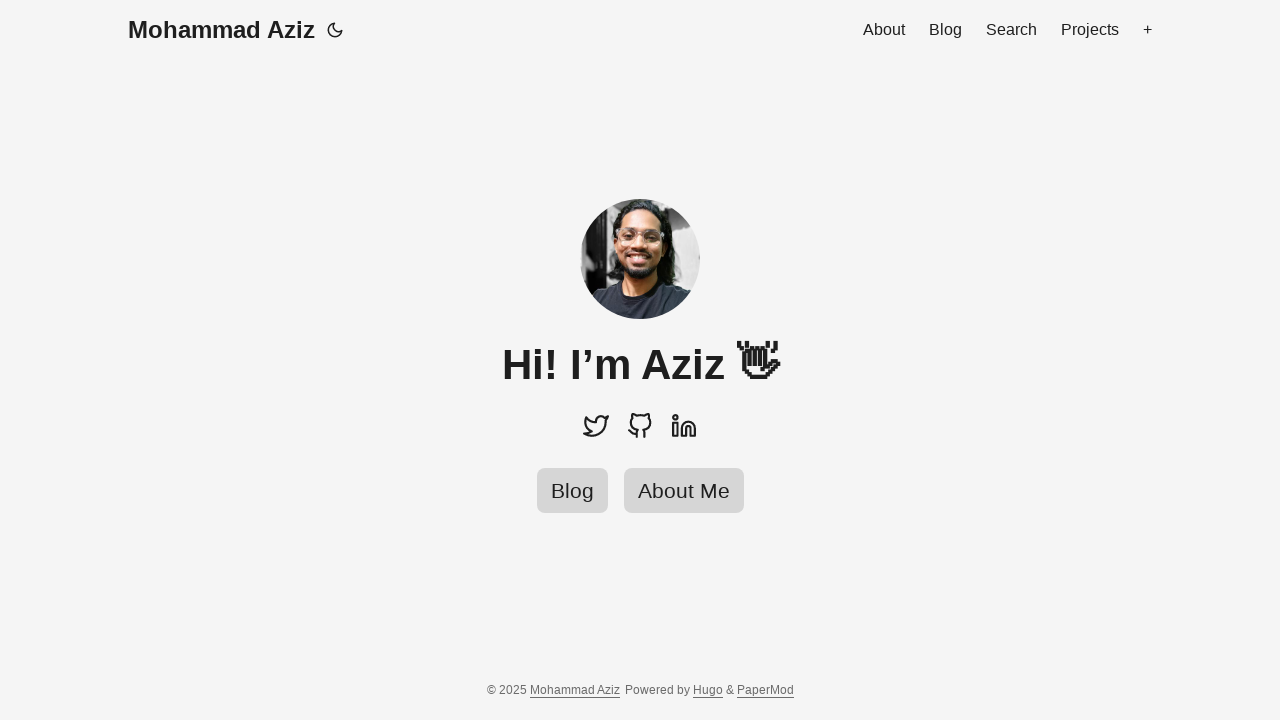

--- FILE ---
content_type: text/html; charset=utf-8
request_url: https://iaziz786.com/
body_size: 3116
content:
<!DOCTYPE html>
<html lang="en" dir="auto">

<head>
	<meta name="generator" content="Hugo 0.101.0" /><meta charset="utf-8">
<meta http-equiv="X-UA-Compatible" content="IE=edge">
<meta name="viewport" content="width=device-width, initial-scale=1, shrink-to-fit=no">
<meta name="robots" content="index, follow">
<title>Mohammad Aziz</title>

<meta name="description" content="">
<meta name="author" content="">
<link rel="canonical" href="https://iaziz786.com/">
<link crossorigin="anonymous" href="/assets/css/stylesheet.min.7efd66a943052c18b86f158894ddc6d59ee9a2b87346a8a4a22d2eca456637cb.css" integrity="sha256-fv1mqUMFLBi4bxWIlN3G1Z7porhzRqikoi0uykVmN8s=" rel="preload stylesheet" as="style">
<link rel="icon" href="https://iaziz786.com/favicon.svg">
<link rel="icon" type="image/png" sizes="16x16" href="https://iaziz786.com/favicon.svg">
<link rel="icon" type="image/png" sizes="32x32" href="https://iaziz786.com/favicon.svg">
<link rel="apple-touch-icon" href="https://iaziz786.com/favicon.svg">
<link rel="mask-icon" href="https://iaziz786.com/favicon.svg">
<meta name="theme-color" content="#2e2e33">
<meta name="msapplication-TileColor" content="#2e2e33">
<link rel="alternate" type="application/rss+xml" href="https://iaziz786.com/index.xml">
<link rel="alternate" type="application/json" href="https://iaziz786.com/index.json">
<noscript>
    <style>
        #theme-toggle,
        .top-link {
            display: none;
        }

    </style>
    <style>
        @media (prefers-color-scheme: dark) {
            :root {
                --theme: rgb(29, 30, 32);
                --entry: rgb(46, 46, 51);
                --primary: rgb(218, 218, 219);
                --secondary: rgb(155, 156, 157);
                --tertiary: rgb(65, 66, 68);
                --content: rgb(196, 196, 197);
                --hljs-bg: rgb(46, 46, 51);
                --code-bg: rgb(55, 56, 62);
                --border: rgb(51, 51, 51);
            }

            .list {
                background: var(--theme);
            }

            .list:not(.dark)::-webkit-scrollbar-track {
                background: 0 0;
            }

            .list:not(.dark)::-webkit-scrollbar-thumb {
                border-color: var(--theme);
            }
        }

    </style>
</noscript><meta property="og:title" content="Mohammad Aziz" />
<meta property="og:description" content="" />
<meta property="og:type" content="website" />
<meta property="og:url" content="https://iaziz786.com/" />

<meta name="twitter:card" content="summary"/>
<meta name="twitter:title" content="Mohammad Aziz"/>
<meta name="twitter:description" content=""/>

<script type="application/ld+json">
{
  "@context": "https://schema.org",
  "@type": "Organization",
  "name": "Mohammad Aziz",
  "url": "https://iaziz786.com/",
  "description": "",
  "thumbnailUrl": "https://iaziz786.com/favicon.svg",
  "sameAs": [
      "https://twitter.com/iAziz786", "https://github.com/iAziz786", "https://www.linkedin.com/in/iaziz786/"
  ]
}
</script>
</head>

<body class="list" id="top">
<script>
    if (localStorage.getItem("pref-theme") === "dark") {
        document.body.classList.add('dark');
    } else if (localStorage.getItem("pref-theme") === "light") {
        document.body.classList.remove('dark')
    } else if (window.matchMedia('(prefers-color-scheme: dark)').matches) {
        document.body.classList.add('dark');
    }

</script>

<header class="header">
    <nav class="nav">
        <div class="logo">
            <a href="https://iaziz786.com/" accesskey="h" title="Mohammad Aziz (Alt + H)">Mohammad Aziz</a>
            <span class="logo-switches">
                <button id="theme-toggle" accesskey="t" title="(Alt + T)">
                    <svg id="moon" xmlns="http://www.w3.org/2000/svg" width="24" height="24" viewBox="0 0 24 24"
                        fill="none" stroke="currentColor" stroke-width="2" stroke-linecap="round"
                        stroke-linejoin="round">
                        <path d="M21 12.79A9 9 0 1 1 11.21 3 7 7 0 0 0 21 12.79z"></path>
                    </svg>
                    <svg id="sun" xmlns="http://www.w3.org/2000/svg" width="24" height="24" viewBox="0 0 24 24"
                        fill="none" stroke="currentColor" stroke-width="2" stroke-linecap="round"
                        stroke-linejoin="round">
                        <circle cx="12" cy="12" r="5"></circle>
                        <line x1="12" y1="1" x2="12" y2="3"></line>
                        <line x1="12" y1="21" x2="12" y2="23"></line>
                        <line x1="4.22" y1="4.22" x2="5.64" y2="5.64"></line>
                        <line x1="18.36" y1="18.36" x2="19.78" y2="19.78"></line>
                        <line x1="1" y1="12" x2="3" y2="12"></line>
                        <line x1="21" y1="12" x2="23" y2="12"></line>
                        <line x1="4.22" y1="19.78" x2="5.64" y2="18.36"></line>
                        <line x1="18.36" y1="5.64" x2="19.78" y2="4.22"></line>
                    </svg>
                </button>
            </span>
        </div>
        <ul id="menu">
            <li>
                <a href="https://iaziz786.com/about" title="About">
                    <span>About</span>
                </a>
            </li>
            <li>
                <a href="https://iaziz786.com/blog" title="Blog">
                    <span>Blog</span>
                </a>
            </li>
            <li>
                <a href="https://iaziz786.com/search" title="Search (Alt &#43; /)" accesskey=/>
                    <span>Search</span>
                </a>
            </li>
            <li>
                <a href="https://iaziz786.com/projects" title="Projects">
                    <span>Projects</span>
                </a>
            </li>
            <li>
                <a href="https://iaziz786.com/writing/" title="&#43;">
                    <span>&#43;</span>
                </a>
            </li>
        </ul>
    </nav>
</header>
<main class="main"><div class="profile">
    <div class="profile_inner">
        <img src="https://iaziz786.com/images/profile-pic.jpeg" alt="Image of Mohammad Aziz"
            height="120" width="120" />
        <h1>Hi! I&rsquo;m Aziz 👋</h1>
        <span></span><div class="social-icons">
    <a href="https://twitter.com/iAziz786" target="_blank" rel="noopener noreferrer me" title="Twitter">
        <svg xmlns="http://www.w3.org/2000/svg" viewBox="0 0 24 24" fill="none" stroke="currentColor" stroke-width="2"
    stroke-linecap="round" stroke-linejoin="round">
    <path
        d="M23 3a10.9 10.9 0 0 1-3.14 1.53 4.48 4.48 0 0 0-7.86 3v1A10.66 10.66 0 0 1 3 4s-4 9 5 13a11.64 11.64 0 0 1-7 2c9 5 20 0 20-11.5a4.5 4.5 0 0 0-.08-.83A7.72 7.72 0 0 0 23 3z">
    </path>
</svg>
    </a>
    <a href="https://github.com/iAziz786" target="_blank" rel="noopener noreferrer me" title="GitHub">
        <svg xmlns="http://www.w3.org/2000/svg" viewBox="0 0 24 24" fill="none" stroke="currentColor" stroke-width="2"
    stroke-linecap="round" stroke-linejoin="round">
    <path
        d="M9 19c-5 1.5-5-2.5-7-3m14 6v-3.87a3.37 3.37 0 0 0-.94-2.61c3.14-.35 6.44-1.54 6.44-7A5.44 5.44 0 0 0 20 4.77 5.07 5.07 0 0 0 19.91 1S18.73.65 16 2.48a13.38 13.38 0 0 0-7 0C6.27.65 5.09 1 5.09 1A5.07 5.07 0 0 0 5 4.77a5.44 5.44 0 0 0-1.5 3.78c0 5.42 3.3 6.61 6.44 7A3.37 3.37 0 0 0 9 18.13V22">
    </path>
</svg>
    </a>
    <a href="https://www.linkedin.com/in/iaziz786/" target="_blank" rel="noopener noreferrer me" title="LinkedIn">
        <svg xmlns="http://www.w3.org/2000/svg" viewBox="0 0 24 24" fill="none" stroke="currentColor" stroke-width="2"
    stroke-linecap="round" stroke-linejoin="round">
    <path d="M16 8a6 6 0 0 1 6 6v7h-4v-7a2 2 0 0 0-2-2 2 2 0 0 0-2 2v7h-4v-7a6 6 0 0 1 6-6z"></path>
    <rect x="2" y="9" width="4" height="12"></rect>
    <circle cx="4" cy="4" r="2"></circle>
</svg>
    </a>
</div>

        <div class="buttons">
            <a class="button" href="/blog" rel="noopener" title="Blog">
                <span class="button-inner">Blog</span>
            </a>
            <a class="button" href="/about" rel="noopener" title="About Me">
                <span class="button-inner">About Me</span>
            </a>
        </div>
    </div>
</div>
    </main>
    
<footer class="footer">
    <span>&copy; 2025 <a href="https://iaziz786.com/">Mohammad Aziz</a></span>
    <span>
        Powered by
        <a href="https://gohugo.io/" rel="noopener noreferrer" target="_blank">Hugo</a> &
        <a href="https://git.io/hugopapermod" rel="noopener" target="_blank">PaperMod</a>
    </span>
</footer>
<a href="#top" aria-label="go to top" title="Go to Top (Alt + G)" class="top-link" id="top-link" accesskey="g">
    <svg xmlns="http://www.w3.org/2000/svg" viewBox="0 0 12 6" fill="currentColor">
        <path d="M12 6H0l6-6z" />
    </svg>
</a>

<script>
    let menu = document.getElementById('menu')
    if (menu) {
        menu.scrollLeft = localStorage.getItem("menu-scroll-position");
        menu.onscroll = function () {
            localStorage.setItem("menu-scroll-position", menu.scrollLeft);
        }
    }

    document.querySelectorAll('a[href^="#"]').forEach(anchor => {
        anchor.addEventListener("click", function (e) {
            e.preventDefault();
            var id = this.getAttribute("href").substr(1);
            if (!window.matchMedia('(prefers-reduced-motion: reduce)').matches) {
                document.querySelector(`[id='${decodeURIComponent(id)}']`).scrollIntoView({
                    behavior: "smooth"
                });
            } else {
                document.querySelector(`[id='${decodeURIComponent(id)}']`).scrollIntoView();
            }
            if (id === "top") {
                history.replaceState(null, null, " ");
            } else {
                history.pushState(null, null, `#${id}`);
            }
        });
    });

</script>
<script>
    var mybutton = document.getElementById("top-link");
    window.onscroll = function () {
        if (document.body.scrollTop > 800 || document.documentElement.scrollTop > 800) {
            mybutton.style.visibility = "visible";
            mybutton.style.opacity = "1";
        } else {
            mybutton.style.visibility = "hidden";
            mybutton.style.opacity = "0";
        }
    };

</script>
<script>
    document.getElementById("theme-toggle").addEventListener("click", () => {
        if (document.body.className.includes("dark")) {
            document.body.classList.remove('dark');
            localStorage.setItem("pref-theme", 'light');
        } else {
            document.body.classList.add('dark');
            localStorage.setItem("pref-theme", 'dark');
        }
    })

</script>
<script defer src="https://static.cloudflareinsights.com/beacon.min.js/vcd15cbe7772f49c399c6a5babf22c1241717689176015" integrity="sha512-ZpsOmlRQV6y907TI0dKBHq9Md29nnaEIPlkf84rnaERnq6zvWvPUqr2ft8M1aS28oN72PdrCzSjY4U6VaAw1EQ==" data-cf-beacon='{"version":"2024.11.0","token":"1dd72fd0dace457ba0cb5a13446e061f","r":1,"server_timing":{"name":{"cfCacheStatus":true,"cfEdge":true,"cfExtPri":true,"cfL4":true,"cfOrigin":true,"cfSpeedBrain":true},"location_startswith":null}}' crossorigin="anonymous"></script>
</body>

</html>
